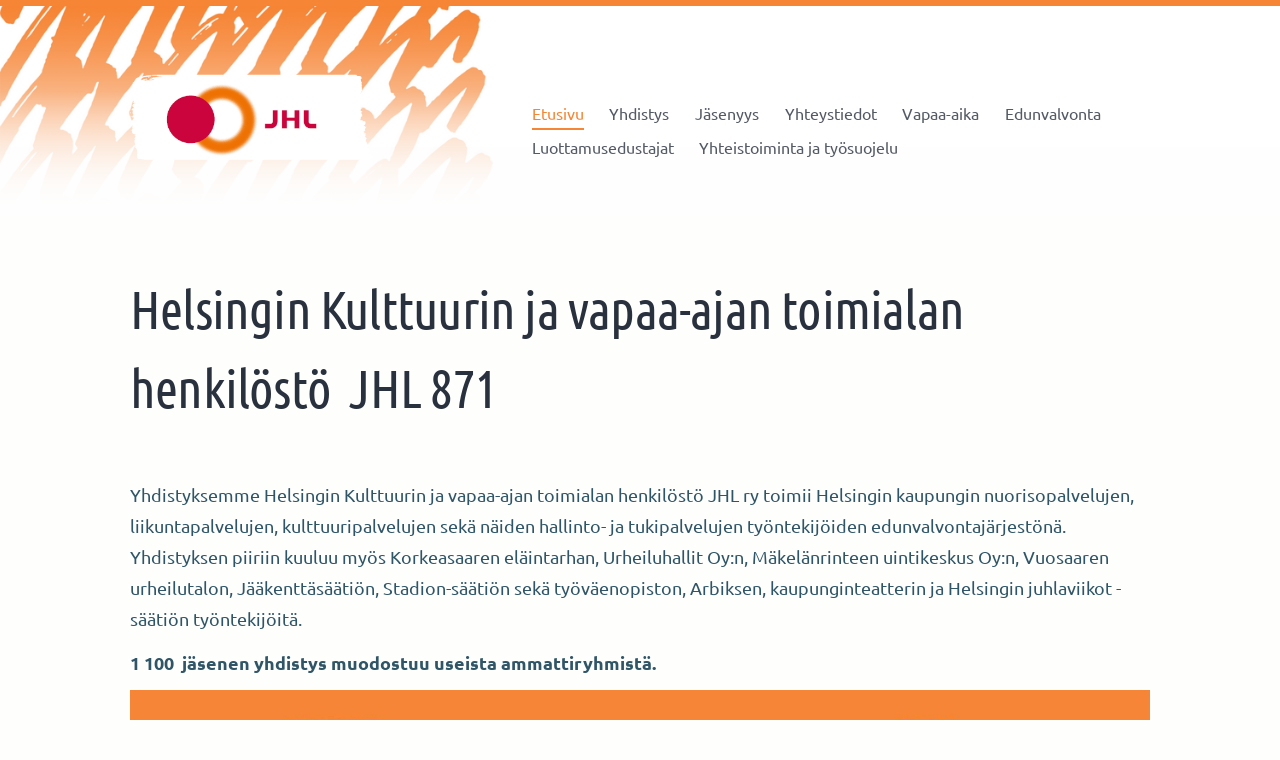

--- FILE ---
content_type: text/html; charset=utf-8
request_url: https://www.jhl871.fi/
body_size: 5114
content:
<!DOCTYPE html>
<html class="no-js" lang="fi">

<head>
  <title>Helsingin Kulttuurin ja vapaa-ajan toimialan henkilöstö JHL ry</title>
  <meta charset="utf-8">
  <meta name="viewport" content="width=device-width,initial-scale=1.0">
  <link rel="preconnect" href="https://fonts.avoine.com" crossorigin>
  <link rel="preconnect" href="https://bin.yhdistysavain.fi" crossorigin>
  <script data-cookieconsent="ignore">
    document.documentElement.classList.replace('no-js', 'js')
  </script>
  
  <link href="https://fonts.avoine.com/fonts/ubuntu-condensed/ya.css" rel="stylesheet" class="font-import"><link href="https://fonts.avoine.com/fonts/ubuntu/ya.css" rel="stylesheet" class="font-import">
  <link rel="stylesheet" href="/@css/browsing-1.css?b1768915418s1768407393940">
  
<link rel="canonical" href="https://www.jhl871.fi/"><meta name="description" content="Helsingin Kulttuurin ja vapaa-ajan toimialan hen­kilöstö JHL 871 Yhdistyksemme Helsingin Kulttuurin ja vapaa-ajan toimialan hen­kilöstö JHL ry toimii Helsingin kaupungin nuorisopalvelujen,…"><link rel="image_src" href="https://bin.yhdistysavain.fi/1599152/hZ5T5vYAtKJnw6JijeDn0cHmot@1200&#x3D;XlLYaYWj4y/JPG-Medium_Kyll%C3%A4_joku_hoitaa_videokokouksen_taustakuva_1920x1080_pix_SUOMI_oranssi.jpg"><meta itemprop="name" content="Etusivu"><meta itemprop="url" content="https://www.jhl871.fi/"><meta itemprop="image" content="https://bin.yhdistysavain.fi/1599152/hZ5T5vYAtKJnw6JijeDn0cHmot@1200&#x3D;XlLYaYWj4y/JPG-Medium_Kyll%C3%A4_joku_hoitaa_videokokouksen_taustakuva_1920x1080_pix_SUOMI_oranssi.jpg"><meta property="og:type" content="website"><meta property="og:title" content="Etusivu"><meta property="og:url" content="https://www.jhl871.fi/"><meta property="og:image" content="https://bin.yhdistysavain.fi/1599152/hZ5T5vYAtKJnw6JijeDn0cHmot@1200&#x3D;XlLYaYWj4y/JPG-Medium_Kyll%C3%A4_joku_hoitaa_videokokouksen_taustakuva_1920x1080_pix_SUOMI_oranssi.jpg"><meta property="og:image:width" content="1200"><meta property="og:image:height" content="675"><meta property="og:description" content="Helsingin Kulttuurin ja vapaa-ajan toimialan hen­kilöstö JHL 871 Yhdistyksemme Helsingin Kulttuurin ja vapaa-ajan toimialan hen­kilöstö JHL ry toimii Helsingin kaupungin nuorisopalvelujen,…"><meta property="og:site_name" content="Helsingin Kulttuurin ja vapaa-ajan toimialan henkilöstö JHL ry"><meta name="twitter:card" content="summary_large_image"><meta name="twitter:title" content="Etusivu"><meta name="twitter:description" content="Helsingin Kulttuurin ja vapaa-ajan toimialan hen­kilöstö JHL 871 Yhdistyksemme Helsingin Kulttuurin ja vapaa-ajan toimialan hen­kilöstö JHL ry toimii Helsingin kaupungin nuorisopalvelujen,…"><meta name="twitter:image" content="https://bin.yhdistysavain.fi/1599152/hZ5T5vYAtKJnw6JijeDn0cHmot@1200&#x3D;XlLYaYWj4y/JPG-Medium_Kyll%C3%A4_joku_hoitaa_videokokouksen_taustakuva_1920x1080_pix_SUOMI_oranssi.jpg"><link rel="preload" as="image" href="https://bin.yhdistysavain.fi/1599152/pPUVjHNMKnjCIBia1oze0WeYqI/logo_valkoinentausta.png"><link rel="preload" as="image" href="https://bin.yhdistysavain.fi/1599152/88JvlbXBxVMwrUz2zDVR0ZHMMZ/yhdistysten_ylatunniste_oranssi.png" imagesrcset="https://bin.yhdistysavain.fi/1599152/88JvlbXBxVMwrUz2zDVR0ZHMMZ@500&#x3D;JOc0Hu4RKY/yhdistysten_ylatunniste_oranssi.png 500w, https://bin.yhdistysavain.fi/1599152/88JvlbXBxVMwrUz2zDVR0ZHMMZ@1000&#x3D;OcjATGxeJo/yhdistysten_ylatunniste_oranssi.png 1000w, https://bin.yhdistysavain.fi/1599152/88JvlbXBxVMwrUz2zDVR0ZHMMZ@1500&#x3D;2xTEmqxdx6/yhdistysten_ylatunniste_oranssi.png 1500w, https://bin.yhdistysavain.fi/1599152/88JvlbXBxVMwrUz2zDVR0ZHMMZ@2000&#x3D;Hx5zCTbvCK/yhdistysten_ylatunniste_oranssi.png 2000w, https://bin.yhdistysavain.fi/1599152/88JvlbXBxVMwrUz2zDVR0ZHMMZ/yhdistysten_ylatunniste_oranssi.png 2500w">

  
  <script type="module" src="/@res/ssr-browsing/ssr-browsing.js?b1768915418"></script>
</head>

<body data-styles-page-id="1">
  
  
  <div id="app" class=""><a class="skip-link noindex" href="#start-of-content">Siirry sivun sisältöön</a><div class="bartender"><!----><div class="d4-mobile-bar noindex"><!----><div class="d4-mobile-bar__col d4-mobile-bar__col--fill"><button class="d4-mobile-bar__item d4-offcanvas-toggle" data-bartender-toggle="top"><span aria-hidden="true" class="icon d4-offcanvas-toggle__icon"><svg style="fill: currentColor; width: 17px; height: 17px" width="1792" height="1792" viewBox="0 0 1792 1792" xmlns="http://www.w3.org/2000/svg">
  <path d="M1664 1344v128q0 26-19 45t-45 19h-1408q-26 0-45-19t-19-45v-128q0-26 19-45t45-19h1408q26 0 45 19t19 45zm0-512v128q0 26-19 45t-45 19h-1408q-26 0-45-19t-19-45v-128q0-26 19-45t45-19h1408q26 0 45 19t19 45zm0-512v128q0 26-19 45t-45 19h-1408q-26 0-45-19t-19-45v-128q0-26 19-45t45-19h1408q26 0 45 19t19 45z"/>
</svg>
</span><span class="d4-offcanvas-toggle__text">Valikko</span></button></div><!----></div><div class="d4-canvas bartender__content"><div class="d4-canvas-background"><div class="d4-canvas-background__image"></div><div class="d4-background-layers"><div class="d4-background-layer d4-background-layer--brightness"></div><div class="d4-background-layer d4-background-layer--overlay"></div><div class="d4-background-layer d4-background-layer--fade"></div></div></div><div class="d4-canvas-wrapper"><header><div class="d4-theme-search-wrapper"><!----></div><div class="flex"><div class="flex__logo"><a class="d4-logo d4-logo--horizontal d4-logo--legacy noindex" href="/"><div class="d4-logo__image"></div><div class="d4-logo__textWrap"><span class="d4-logo__text">Helsingin Kulttuurin ja vapaa-ajan toimialan henkilöstö JHL ry</span></div></a></div><div class="flex__nav"><!----></div><div class="flex__nav"><nav class="d4-main-nav"><ul class="d4-main-nav__list" tabindex="-1"><!--[--><li class="d4-main-nav__item d4-main-nav__item--level-1 d4-main-nav__item--current"><a class="d4-main-nav__link" href="/" aria-current="page"><!----><span class="d4-main-nav__title">Etusivu</span><!----></a><!----></li><li class="d4-main-nav__item d4-main-nav__item--level-1 nav__item--has-children"><a class="d4-main-nav__link" href="/yhdistys/" aria-current="false"><!----><span class="d4-main-nav__title">Yhdistys</span><!----></a><!----></li><li class="d4-main-nav__item d4-main-nav__item--level-1 nav__item--has-children"><a class="d4-main-nav__link" href="/jasenyys/" aria-current="false"><!----><span class="d4-main-nav__title">Jäsenyys</span><!----></a><!----></li><li class="d4-main-nav__item d4-main-nav__item--level-1"><a class="d4-main-nav__link" href="/yhteystiedot/" aria-current="false"><!----><span class="d4-main-nav__title">Yhteystiedot</span><!----></a><!----></li><li class="d4-main-nav__item d4-main-nav__item--level-1"><a class="d4-main-nav__link" href="/vapaa-aika/" aria-current="false"><!----><span class="d4-main-nav__title">Vapaa-aika</span><!----></a><!----></li><li class="d4-main-nav__item d4-main-nav__item--level-1"><a class="d4-main-nav__link" href="/edunvalvonta/" aria-current="false"><!----><span class="d4-main-nav__title">Edunvalvonta</span><!----></a><!----></li><li class="d4-main-nav__item d4-main-nav__item--level-1"><a class="d4-main-nav__link" href="/luottamusmiehet/" aria-current="false"><!----><span class="d4-main-nav__title">Luottamusedustajat</span><!----></a><!----></li><li class="d4-main-nav__item d4-main-nav__item--level-1"><a class="d4-main-nav__link" href="/yhteistoiminta-ja-tyosuojelu/" aria-current="false"><!----><span class="d4-main-nav__title">Yhteistoiminta ja työsuojelu</span><!----></a><!----></li><!--]--></ul></nav></div></div></header><div class="content"><main role="main" id="start-of-content"><div class="zone-container"><div class="zone" data-zone-id="50main"><!----><!--[--><!--[--><div class="widget-container" id="wc-dxFmP3WvS65Yb9hAaHkQ"><div id="widget-dxFmP3WvS65Yb9hAaHkQ" class="widget widget-text"><!--[--><div><h1>Helsingin Kulttuurin ja vapaa-ajan toimialan <br />hen­kilöstö  JHL 871</h1><p><br /></p></div><!--]--></div></div><!--]--><!--[--><div class="widget-container" id="wc-ko5pOHB9eq0BO9CvHojD"><div id="widget-ko5pOHB9eq0BO9CvHojD" class="widget widget-text"><!--[--><div><p>Yhdistyksemme Helsingin Kulttuurin ja vapaa-ajan toimialan hen­kilöstö JHL ry toimii Helsingin kaupungin nuorisopalvelujen, lii­kuntapalvelujen, kulttuuripalvelujen sekä näiden hallinto- ja tukipalvelujen työntekijöiden edunvalvontajärjestönä. Yhdistyksen piiriin kuuluu myös Korkeasaaren eläin­tarhan, Urheiluhallit Oy:n, Mäkelänrinteen uintikeskus Oy:n, Vuosaaren urheilutalon, Jääkenttäsäätiön, Stadi­on-säätiön sekä työväenopiston, Arbiksen, kaupungint­eatterin ja Helsingin juhlaviikot -säätiön työntekijöitä. </p><p><strong>1 100  jäsenen yhdistys muodostuu useista ammattiryhmistä.</strong></p></div><!--]--></div></div><!--]--><!--[--><div class="widget-container" id="wc-niZrhB4zZmfOniqBmA5v"><div id="widget-niZrhB4zZmfOniqBmA5v" class="widget widget-image"><!--[--><figure class="widget-image__figure"><div class="d4-image-container" style="max-width:1280px;"><a href="https://www.jhl.fi/ajankohtaista/teemat/eduskuntavaalit-2023-jhln-tavoitteena-taloudellisesti-ja-sosiaalisesti-kestava-suomi/" target="_blank" aria-label="Siirry sivulle https://www.jhl.fi/ajankohtaista/teemat/eduskuntavaalit-2023-jhln-tavoitteena-taloudellisesti-ja-sosiaalisesti-kestava-suomi/" style="padding-bottom:56.25%;"><img src="https://bin.yhdistysavain.fi/1599152/hZ5T5vYAtKJnw6JijeDn0cHmot@1000=kqgUARUxhx/JPG-Medium_Kyll%C3%A4_joku_hoitaa_videokokouksen_taustakuva_1920x1080_pix_SUOMI_oranssi.jpg" srcset="https://bin.yhdistysavain.fi/1599152/hZ5T5vYAtKJnw6JijeDn0cHmot@500=v1v78vAd3k/JPG-Medium_Kyll%C3%A4_joku_hoitaa_videokokouksen_taustakuva_1920x1080_pix_SUOMI_oranssi.jpg 500w, https://bin.yhdistysavain.fi/1599152/hZ5T5vYAtKJnw6JijeDn0cHmot@1000=kqgUARUxhx/JPG-Medium_Kyll%C3%A4_joku_hoitaa_videokokouksen_taustakuva_1920x1080_pix_SUOMI_oranssi.jpg 1000w, https://bin.yhdistysavain.fi/1599152/hZ5T5vYAtKJnw6JijeDn0cHmot/JPG-Medium_Kyll%C3%A4_joku_hoitaa_videokokouksen_taustakuva_1920x1080_pix_SUOMI_oranssi.jpg 1280w" width="1280" height="720" alt></a></div><!----></figure><!--]--></div></div><!--]--><!--[--><div class="widget-container" id="wc-gJP7stN6fDLIM1yKRKdF"><div id="widget-gJP7stN6fDLIM1yKRKdF" class="widget widget-text"><!--[--><div><h2>Ajankohtaista</h2></div><!--]--></div></div><!--]--><!--[--><div class="widget-container" id="wc-fhhsbtl4GATmhCOy5hBc"><div id="widget-fhhsbtl4GATmhCOy5hBc" class="widget widget-news"><!--[--><div class="widget-news-articles-images"><!--[--><a href="/uutiset/ryhdy-jasenhankkijaksi/" class="d4-widget-news-article"><div class="d4-widget-news-article-content"><h3 class="d4-arrow-heading d4-widget-news-article-heading"><!--[--><!--]--> Ryhdy jäsenhankkijaksi <span aria-hidden="true" class="icon d4-arrow-heading__caret"><svg style="fill: currentColor; width: 16px; height: 16px" width="1792" height="1792" viewBox="0 0 1792 1792" xmlns="http://www.w3.org/2000/svg">
  <path d="M1152 896q0 26-19 45l-448 448q-19 19-45 19t-45-19-19-45v-896q0-26 19-45t45-19 45 19l448 448q19 19 19 45z" fill="currentColor"/>
</svg>
</span></h3><p class="d4-widget-news-article-date">2.11.2025</p><p class="d4-widget-news-article-description">RYHDY JÄSENHAKKIJAKSI JHL on sekä ammattiliitto että kansalaisjärjestö ja sen vuoksi tarvitsemme myös sinun panostasi. JHL:n jäsenhankkijana voit tuoda uusia jäseniä liittoon ja saada siitä…</p></div><!----></a><!--]--><div class="d4-widget-news-article-more-news"><a href="/uutiset/">Aiempia uutisia</a><!----><!----></div></div><!--]--></div></div><!--]--><!--[--><div id="wc-bdQQXJpw8O8TYFuwQAm6" class="grid"><!----><!----><!--[--><div class="col col--30 col--first"><!--[--><div class="widget-container" id="wc-dsCIRHd6h1g9dXMf3a5d"><div id="widget-dsCIRHd6h1g9dXMf3a5d" class="widget widget-text"><!--[--><div><h3 style="text-align:center"><a href="https://www.facebook.com/groups/216320532269477" rel="noopener">Liity yhdistyksen facebook -ryhmään JHL871</a></h3></div><!--]--></div></div><!--]--></div><div class="col col--30 col--last"><!--[--><div class="widget-container" id="wc-mPo7Ea4C3cJSc3eRCRlh"><div id="widget-mPo7Ea4C3cJSc3eRCRlh" class="widget widget-image"><!--[--><figure class="widget-image__figure"><div class="d4-image-container" style="max-width:130px;"><a href="https://www.facebook.com/groups/216320532269477 " aria-label="Siirry sivulle https://www.facebook.com/groups/216320532269477 " style="padding-bottom:100%;"><img src="https://bin.yhdistysavain.fi/1599152/yNTzwwV14K6Zd51yfw1f0WxOfl/f_logo_RGB-Blue_58.png" width="130" height="130" alt></a></div><!----></figure><!--]--></div></div><!--]--></div><!--]--></div><!--]--><!--[--><div class="widget-container" id="wc-YrICAGews9V5cfnu1RLe"><div id="widget-YrICAGews9V5cfnu1RLe" class="widget widget-text"><!--[--><div><h2>JHL uutiset</h2></div><!--]--></div></div><!--]--><!--[--><div class="widget-container" id="wc-zEfC22qanAKyHKsi8arH"><div id="widget-zEfC22qanAKyHKsi8arH" class="widget widget-feedreader"><!--[--><div class="widget-feedreader__items"><!--[--><a href="https://www.jhl.fi/uutiset/yksityisen-sosiaalipalvelualan-neuvottelut-jatkuvat-ensi-viikolla-palkankorotustaso-hiertaa-edelleen/" class="widget-feedreader__item" target="_blank"><div class="widget-feedreader__content"><h3 class="widget-feedreader__heading">Yksityisen sosiaalipalvelualan neuvottelut jatkuvat ensi viikolla – palkankorotustaso hiertää edelleen</h3><p class="widget-feedreader__date">23.1.2026</p></div></a><a href="https://www.jhl.fi/uutiset/jhl-orpon-hallitus-tavoittelee-omaa-etua-hankintalakiesityksessa/" class="widget-feedreader__item" target="_blank"><div class="widget-feedreader__content"><h3 class="widget-feedreader__heading">JHL: Orpon hallitus tavoittelee omaa etua hankintalakiesityksessä</h3><p class="widget-feedreader__date">23.1.2026</p></div></a><a href="https://www.jhl.fi/uutiset/vastaa-ammattiliittosi-jhln-jasenkyselyyn/" class="widget-feedreader__item" target="_blank"><div class="widget-feedreader__content"><h3 class="widget-feedreader__heading">Vastaa ammattiliittosi JHL:n jäsenkyselyyn</h3><p class="widget-feedreader__date">22.1.2026</p></div></a><a href="https://www.jhl.fi/uutiset/pohditko-tyokykya-tai-toihinpaluuta-tule-mukaan-tyoelakekouluun/" class="widget-feedreader__item" target="_blank"><div class="widget-feedreader__content"><h3 class="widget-feedreader__heading">Pohditko työkykyä tai töihinpaluuta? – Tule mukaan työeläkekouluun</h3><p class="widget-feedreader__date">21.1.2026</p></div></a><a href="https://www.jhl.fi/blogi/2026/01/21/onko-seksissa-avustaminen-henkilokohtaisen-avustajan-tyotehtava-vai-ei/" class="widget-feedreader__item" target="_blank"><div class="widget-feedreader__content"><h3 class="widget-feedreader__heading">Onko seksissä avustaminen henkilökohtaisen avustajan työtä vai ei?</h3><p class="widget-feedreader__date">21.1.2026</p></div></a><!--]--></div><!--]--></div></div><!--]--><!--[--><div class="widget-container" id="wc-5QQDslW8MuhkGMxadntW"><div id="widget-5QQDslW8MuhkGMxadntW" class="widget widget-memberform"><!--[--><div style="" class="progress-ring progress-ring-center"><svg class="progress-ring-spinning" height="100" width="100"><circle fill="transparent" stroke-dasharray="213.62830044410595 213.62830044410595" style="stroke-dashoffset:150;" stroke-width="8" r="34" cx="50" cy="50"></circle></svg></div><!--]--></div></div><!--]--><!--]--><!----></div><!----></div></main></div><footer class="d4-footer"><div class="d4-footer__wrap flex"><div class="d4-footer__copylogin copylogin"><span><a id="login-link" href="/@admin/website/?page=%2F" target="_top" rel="nofollow" aria-label="Kirjaudu sivustolle"> © </a> Helsingin Kulttuurin ja vapaa-ajan toimialan henkilöstö JHL ry</span></div><div class="d4-footer__menu footer-menu" data-widget-edit-tip=""><ul><!----><!----><!----><!----><!----><li><a href="https://www.yhdistysavain.fi" class="made-with" target="_blank" rel="noopener">Tehty Yhdistysavaimella</a></li></ul></div></div></footer></div></div><div class="d4-offcanvas d4-offcanvas--top bartender__bar bartender__bar--top" aria-label="Valikko" mode="float"><!----><nav class="d4-mobile-nav"><ul class="d4-mobile-nav__list" tabindex="-1"><!--[--><li class="d4-mobile-nav__item d4-mobile-nav__item--level-1 d4-mobile-nav__item--current"><a class="d4-mobile-nav__link" href="/" aria-current="page"><!----><span class="d4-mobile-nav__title">Etusivu</span><!----></a><!----></li><li class="d4-mobile-nav__item d4-mobile-nav__item--level-1 d4-mobile-nav__item--has-children"><a class="d4-mobile-nav__link" href="/yhdistys/" aria-current="false"><!----><span class="d4-mobile-nav__title">Yhdistys</span><!----></a><!--[--><button class="navExpand navExpand--active" data-text-expand="Näytä sivun Yhdistys alasivut" data-text-unexpand="Piilota sivun Yhdistys alasivut" aria-label="Näytä sivun Yhdistys alasivut" aria-controls="nav__list--2" aria-expanded="true"><span aria-hidden="true" class="icon navExpand__icon navExpand__icon--plus"><svg style="fill: currentColor; width: 14px; height: 14px" width="11" height="11" viewBox="0 0 11 11" xmlns="http://www.w3.org/2000/svg">
  <path d="M11 5.182v.636c0 .227-.08.42-.24.58-.158.16-.35.238-.578.238H6.636v3.546c0 .227-.08.42-.238.58-.16.158-.353.238-.58.238h-.636c-.227 0-.42-.08-.58-.24-.16-.158-.238-.35-.238-.578V6.636H.818c-.227 0-.42-.08-.58-.238C.08 6.238 0 6.045 0 5.818v-.636c0-.227.08-.42.24-.58.158-.16.35-.238.578-.238h3.546V.818c0-.227.08-.42.238-.58.16-.158.353-.238.58-.238h.636c.227 0 .42.08.58.24.16.158.238.35.238.578v3.546h3.546c.227 0 .42.08.58.238.158.16.238.353.238.58z" fill-rule="nonzero"/>
</svg>
</span><span aria-hidden="true" class="icon navExpand__icon navExpand__icon--minus"><svg style="fill: currentColor; width: 14px; height: 14px" width="1792" height="1792" viewBox="0 0 1792 1792" xmlns="http://www.w3.org/2000/svg">
  <path d="M1600 736v192q0 40-28 68t-68 28h-1216q-40 0-68-28t-28-68v-192q0-40 28-68t68-28h1216q40 0 68 28t28 68z"/>
</svg>
</span></button><ul class="d4-mobile-nav__list" tabindex="-1" id="nav__list--2" aria-label="Sivun Yhdistys alasivut"><!--[--><li class="d4-mobile-nav__item d4-mobile-nav__item--level-2"><a class="d4-mobile-nav__link" href="/yhdistys/hallitus-2026-2027/" aria-current="false"><!----><span class="d4-mobile-nav__title">Hallitus 2026-2027</span><!----></a><!----></li><li class="d4-mobile-nav__item d4-mobile-nav__item--level-2"><a class="d4-mobile-nav__link" href="/yhdistys/kokoukset/" aria-current="false"><!----><span class="d4-mobile-nav__title">Kokoukset</span><!----></a><!----></li><li class="d4-mobile-nav__item d4-mobile-nav__item--level-2"><a class="d4-mobile-nav__link" href="/yhdistys/tapahtumat/" aria-current="false"><!----><span class="d4-mobile-nav__title">Tapahtumat</span><!----></a><!----></li><!--]--></ul><!--]--></li><li class="d4-mobile-nav__item d4-mobile-nav__item--level-1 d4-mobile-nav__item--has-children"><a class="d4-mobile-nav__link" href="/jasenyys/" aria-current="false"><!----><span class="d4-mobile-nav__title">Jäsenyys</span><!----></a><!--[--><button class="navExpand navExpand--active" data-text-expand="Näytä sivun Jäsenyys alasivut" data-text-unexpand="Piilota sivun Jäsenyys alasivut" aria-label="Näytä sivun Jäsenyys alasivut" aria-controls="nav__list--69" aria-expanded="true"><span aria-hidden="true" class="icon navExpand__icon navExpand__icon--plus"><svg style="fill: currentColor; width: 14px; height: 14px" width="11" height="11" viewBox="0 0 11 11" xmlns="http://www.w3.org/2000/svg">
  <path d="M11 5.182v.636c0 .227-.08.42-.24.58-.158.16-.35.238-.578.238H6.636v3.546c0 .227-.08.42-.238.58-.16.158-.353.238-.58.238h-.636c-.227 0-.42-.08-.58-.24-.16-.158-.238-.35-.238-.578V6.636H.818c-.227 0-.42-.08-.58-.238C.08 6.238 0 6.045 0 5.818v-.636c0-.227.08-.42.24-.58.158-.16.35-.238.578-.238h3.546V.818c0-.227.08-.42.238-.58.16-.158.353-.238.58-.238h.636c.227 0 .42.08.58.24.16.158.238.35.238.578v3.546h3.546c.227 0 .42.08.58.238.158.16.238.353.238.58z" fill-rule="nonzero"/>
</svg>
</span><span aria-hidden="true" class="icon navExpand__icon navExpand__icon--minus"><svg style="fill: currentColor; width: 14px; height: 14px" width="1792" height="1792" viewBox="0 0 1792 1792" xmlns="http://www.w3.org/2000/svg">
  <path d="M1600 736v192q0 40-28 68t-68 28h-1216q-40 0-68-28t-28-68v-192q0-40 28-68t68-28h1216q40 0 68 28t28 68z"/>
</svg>
</span></button><ul class="d4-mobile-nav__list" tabindex="-1" id="nav__list--69" aria-label="Sivun Jäsenyys alasivut"><!--[--><li class="d4-mobile-nav__item d4-mobile-nav__item--level-2"><a class="d4-mobile-nav__link" href="/jasenyys/liity-jaseneksi/" aria-current="false"><!----><span class="d4-mobile-nav__title">Liity jäseneksi</span><!----></a><!----></li><li class="d4-mobile-nav__item d4-mobile-nav__item--level-2"><a class="d4-mobile-nav__link" href="/jasenyys/paivita-jasentietosi/" aria-current="false"><!----><span class="d4-mobile-nav__title">Päivitä jäsentietosi</span><!----></a><!----></li><li class="d4-mobile-nav__item d4-mobile-nav__item--level-2"><a class="d4-mobile-nav__link" href="/jasenyys/hanki-jasen/" aria-current="false"><!----><span class="d4-mobile-nav__title">Hanki jäsen</span><!----></a><!----></li><li class="d4-mobile-nav__item d4-mobile-nav__item--level-2"><a class="d4-mobile-nav__link" href="/jasenyys/jasenedut/" aria-current="false"><!----><span class="d4-mobile-nav__title">Jäsenedut</span><!----></a><!----></li><!--]--></ul><!--]--></li><li class="d4-mobile-nav__item d4-mobile-nav__item--level-1"><a class="d4-mobile-nav__link" href="/yhteystiedot/" aria-current="false"><!----><span class="d4-mobile-nav__title">Yhteystiedot</span><!----></a><!----></li><li class="d4-mobile-nav__item d4-mobile-nav__item--level-1"><a class="d4-mobile-nav__link" href="/vapaa-aika/" aria-current="false"><!----><span class="d4-mobile-nav__title">Vapaa-aika</span><!----></a><!----></li><li class="d4-mobile-nav__item d4-mobile-nav__item--level-1"><a class="d4-mobile-nav__link" href="/edunvalvonta/" aria-current="false"><!----><span class="d4-mobile-nav__title">Edunvalvonta</span><!----></a><!----></li><li class="d4-mobile-nav__item d4-mobile-nav__item--level-1"><a class="d4-mobile-nav__link" href="/luottamusmiehet/" aria-current="false"><!----><span class="d4-mobile-nav__title">Luottamusedustajat</span><!----></a><!----></li><li class="d4-mobile-nav__item d4-mobile-nav__item--level-1"><a class="d4-mobile-nav__link" href="/yhteistoiminta-ja-tyosuojelu/" aria-current="false"><!----><span class="d4-mobile-nav__title">Yhteistoiminta ja työsuojelu</span><!----></a><!----></li><!--]--></ul></nav></div></div><!----></div>
  
  
  
  <script data-cookieconsent="ignore">window.__INITIAL_STATE__=[{"targetId":"wc-5QQDslW8MuhkGMxadntW","propsData":{"widget":{"id":"5QQDslW8MuhkGMxadntW","lastModified":"2022-03-11T13:09:35.329Z","settings":{},"type":"memberform"}},"component":"WidgetMemberform"}]</script>
  <div id="flyout-mount-point" class="flyout-mount-point"></div>
</body>

</html>


--- FILE ---
content_type: text/css
request_url: https://fonts.avoine.com/fonts/ubuntu/ya.css
body_size: 510
content:
/* ubuntu-cyrillic-ext-400-normal */
@font-face {
  font-family: 'Ubuntu';
  font-style: normal;
  font-display: var(--fontsource-display, swap);
  font-weight: 400;
  src: url(./files/ubuntu-cyrillic-ext-400-normal.woff2) format('woff2'), url(./files/ubuntu-cyrillic-ext-400-normal.woff) format('woff');
  unicode-range: U+0460-052F,U+1C80-1C88,U+20B4,U+2DE0-2DFF,U+A640-A69F,U+FE2E-FE2F;
}

/* ubuntu-cyrillic-400-normal */
@font-face {
  font-family: 'Ubuntu';
  font-style: normal;
  font-display: var(--fontsource-display, swap);
  font-weight: 400;
  src: url(./files/ubuntu-cyrillic-400-normal.woff2) format('woff2'), url(./files/ubuntu-cyrillic-400-normal.woff) format('woff');
  unicode-range: U+0301,U+0400-045F,U+0490-0491,U+04B0-04B1,U+2116;
}

/* ubuntu-greek-ext-400-normal */
@font-face {
  font-family: 'Ubuntu';
  font-style: normal;
  font-display: var(--fontsource-display, swap);
  font-weight: 400;
  src: url(./files/ubuntu-greek-ext-400-normal.woff2) format('woff2'), url(./files/ubuntu-greek-ext-400-normal.woff) format('woff');
  unicode-range: U+1F00-1FFF;
}

/* ubuntu-greek-400-normal */
@font-face {
  font-family: 'Ubuntu';
  font-style: normal;
  font-display: var(--fontsource-display, swap);
  font-weight: 400;
  src: url(./files/ubuntu-greek-400-normal.woff2) format('woff2'), url(./files/ubuntu-greek-400-normal.woff) format('woff');
  unicode-range: U+0370-03FF;
}

/* ubuntu-latin-ext-400-normal */
@font-face {
  font-family: 'Ubuntu';
  font-style: normal;
  font-display: var(--fontsource-display, swap);
  font-weight: 400;
  src: url(./files/ubuntu-latin-ext-400-normal.woff2) format('woff2'), url(./files/ubuntu-latin-ext-400-normal.woff) format('woff');
  unicode-range: U+0100-02AF,U+0300-0301,U+0303-0304,U+0308-0309,U+0323,U+0329,U+1E00-1EFF,U+2020,U+20A0-20AB,U+20AD-20CF,U+2113,U+2C60-2C7F,U+A720-A7FF;
}

/* ubuntu-latin-400-normal */
@font-face {
  font-family: 'Ubuntu';
  font-style: normal;
  font-display: var(--fontsource-display, swap);
  font-weight: 400;
  src: url(./files/ubuntu-latin-400-normal.woff2) format('woff2'), url(./files/ubuntu-latin-400-normal.woff) format('woff');
  unicode-range: U+0000-00FF,U+0131,U+0152-0153,U+02BB-02BC,U+02C6,U+02DA,U+02DC,U+0300-0301,U+0303-0304,U+0308-0309,U+0323,U+0329,U+2000-206F,U+2074,U+20AC,U+2122,U+2191,U+2193,U+2212,U+2215,U+FEFF,U+FFFD;
}/* ubuntu-cyrillic-ext-400-italic */
@font-face {
  font-family: 'Ubuntu';
  font-style: italic;
  font-display: var(--fontsource-display, swap);
  font-weight: 400;
  src: url(./files/ubuntu-cyrillic-ext-400-italic.woff2) format('woff2'), url(./files/ubuntu-cyrillic-ext-400-italic.woff) format('woff');
  unicode-range: U+0460-052F,U+1C80-1C88,U+20B4,U+2DE0-2DFF,U+A640-A69F,U+FE2E-FE2F;
}

/* ubuntu-cyrillic-400-italic */
@font-face {
  font-family: 'Ubuntu';
  font-style: italic;
  font-display: var(--fontsource-display, swap);
  font-weight: 400;
  src: url(./files/ubuntu-cyrillic-400-italic.woff2) format('woff2'), url(./files/ubuntu-cyrillic-400-italic.woff) format('woff');
  unicode-range: U+0301,U+0400-045F,U+0490-0491,U+04B0-04B1,U+2116;
}

/* ubuntu-greek-ext-400-italic */
@font-face {
  font-family: 'Ubuntu';
  font-style: italic;
  font-display: var(--fontsource-display, swap);
  font-weight: 400;
  src: url(./files/ubuntu-greek-ext-400-italic.woff2) format('woff2'), url(./files/ubuntu-greek-ext-400-italic.woff) format('woff');
  unicode-range: U+1F00-1FFF;
}

/* ubuntu-greek-400-italic */
@font-face {
  font-family: 'Ubuntu';
  font-style: italic;
  font-display: var(--fontsource-display, swap);
  font-weight: 400;
  src: url(./files/ubuntu-greek-400-italic.woff2) format('woff2'), url(./files/ubuntu-greek-400-italic.woff) format('woff');
  unicode-range: U+0370-03FF;
}

/* ubuntu-latin-ext-400-italic */
@font-face {
  font-family: 'Ubuntu';
  font-style: italic;
  font-display: var(--fontsource-display, swap);
  font-weight: 400;
  src: url(./files/ubuntu-latin-ext-400-italic.woff2) format('woff2'), url(./files/ubuntu-latin-ext-400-italic.woff) format('woff');
  unicode-range: U+0100-02AF,U+0300-0301,U+0303-0304,U+0308-0309,U+0323,U+0329,U+1E00-1EFF,U+2020,U+20A0-20AB,U+20AD-20CF,U+2113,U+2C60-2C7F,U+A720-A7FF;
}

/* ubuntu-latin-400-italic */
@font-face {
  font-family: 'Ubuntu';
  font-style: italic;
  font-display: var(--fontsource-display, swap);
  font-weight: 400;
  src: url(./files/ubuntu-latin-400-italic.woff2) format('woff2'), url(./files/ubuntu-latin-400-italic.woff) format('woff');
  unicode-range: U+0000-00FF,U+0131,U+0152-0153,U+02BB-02BC,U+02C6,U+02DA,U+02DC,U+0300-0301,U+0303-0304,U+0308-0309,U+0323,U+0329,U+2000-206F,U+2074,U+20AC,U+2122,U+2191,U+2193,U+2212,U+2215,U+FEFF,U+FFFD;
}/* ubuntu-cyrillic-ext-700-normal */
@font-face {
  font-family: 'Ubuntu';
  font-style: normal;
  font-display: var(--fontsource-display, swap);
  font-weight: 700;
  src: url(./files/ubuntu-cyrillic-ext-700-normal.woff2) format('woff2'), url(./files/ubuntu-cyrillic-ext-700-normal.woff) format('woff');
  unicode-range: U+0460-052F,U+1C80-1C88,U+20B4,U+2DE0-2DFF,U+A640-A69F,U+FE2E-FE2F;
}

/* ubuntu-cyrillic-700-normal */
@font-face {
  font-family: 'Ubuntu';
  font-style: normal;
  font-display: var(--fontsource-display, swap);
  font-weight: 700;
  src: url(./files/ubuntu-cyrillic-700-normal.woff2) format('woff2'), url(./files/ubuntu-cyrillic-700-normal.woff) format('woff');
  unicode-range: U+0301,U+0400-045F,U+0490-0491,U+04B0-04B1,U+2116;
}

/* ubuntu-greek-ext-700-normal */
@font-face {
  font-family: 'Ubuntu';
  font-style: normal;
  font-display: var(--fontsource-display, swap);
  font-weight: 700;
  src: url(./files/ubuntu-greek-ext-700-normal.woff2) format('woff2'), url(./files/ubuntu-greek-ext-700-normal.woff) format('woff');
  unicode-range: U+1F00-1FFF;
}

/* ubuntu-greek-700-normal */
@font-face {
  font-family: 'Ubuntu';
  font-style: normal;
  font-display: var(--fontsource-display, swap);
  font-weight: 700;
  src: url(./files/ubuntu-greek-700-normal.woff2) format('woff2'), url(./files/ubuntu-greek-700-normal.woff) format('woff');
  unicode-range: U+0370-03FF;
}

/* ubuntu-latin-ext-700-normal */
@font-face {
  font-family: 'Ubuntu';
  font-style: normal;
  font-display: var(--fontsource-display, swap);
  font-weight: 700;
  src: url(./files/ubuntu-latin-ext-700-normal.woff2) format('woff2'), url(./files/ubuntu-latin-ext-700-normal.woff) format('woff');
  unicode-range: U+0100-02AF,U+0300-0301,U+0303-0304,U+0308-0309,U+0323,U+0329,U+1E00-1EFF,U+2020,U+20A0-20AB,U+20AD-20CF,U+2113,U+2C60-2C7F,U+A720-A7FF;
}

/* ubuntu-latin-700-normal */
@font-face {
  font-family: 'Ubuntu';
  font-style: normal;
  font-display: var(--fontsource-display, swap);
  font-weight: 700;
  src: url(./files/ubuntu-latin-700-normal.woff2) format('woff2'), url(./files/ubuntu-latin-700-normal.woff) format('woff');
  unicode-range: U+0000-00FF,U+0131,U+0152-0153,U+02BB-02BC,U+02C6,U+02DA,U+02DC,U+0300-0301,U+0303-0304,U+0308-0309,U+0323,U+0329,U+2000-206F,U+2074,U+20AC,U+2122,U+2191,U+2193,U+2212,U+2215,U+FEFF,U+FFFD;
}/* ubuntu-cyrillic-ext-700-italic */
@font-face {
  font-family: 'Ubuntu';
  font-style: italic;
  font-display: var(--fontsource-display, swap);
  font-weight: 700;
  src: url(./files/ubuntu-cyrillic-ext-700-italic.woff2) format('woff2'), url(./files/ubuntu-cyrillic-ext-700-italic.woff) format('woff');
  unicode-range: U+0460-052F,U+1C80-1C88,U+20B4,U+2DE0-2DFF,U+A640-A69F,U+FE2E-FE2F;
}

/* ubuntu-cyrillic-700-italic */
@font-face {
  font-family: 'Ubuntu';
  font-style: italic;
  font-display: var(--fontsource-display, swap);
  font-weight: 700;
  src: url(./files/ubuntu-cyrillic-700-italic.woff2) format('woff2'), url(./files/ubuntu-cyrillic-700-italic.woff) format('woff');
  unicode-range: U+0301,U+0400-045F,U+0490-0491,U+04B0-04B1,U+2116;
}

/* ubuntu-greek-ext-700-italic */
@font-face {
  font-family: 'Ubuntu';
  font-style: italic;
  font-display: var(--fontsource-display, swap);
  font-weight: 700;
  src: url(./files/ubuntu-greek-ext-700-italic.woff2) format('woff2'), url(./files/ubuntu-greek-ext-700-italic.woff) format('woff');
  unicode-range: U+1F00-1FFF;
}

/* ubuntu-greek-700-italic */
@font-face {
  font-family: 'Ubuntu';
  font-style: italic;
  font-display: var(--fontsource-display, swap);
  font-weight: 700;
  src: url(./files/ubuntu-greek-700-italic.woff2) format('woff2'), url(./files/ubuntu-greek-700-italic.woff) format('woff');
  unicode-range: U+0370-03FF;
}

/* ubuntu-latin-ext-700-italic */
@font-face {
  font-family: 'Ubuntu';
  font-style: italic;
  font-display: var(--fontsource-display, swap);
  font-weight: 700;
  src: url(./files/ubuntu-latin-ext-700-italic.woff2) format('woff2'), url(./files/ubuntu-latin-ext-700-italic.woff) format('woff');
  unicode-range: U+0100-02AF,U+0300-0301,U+0303-0304,U+0308-0309,U+0323,U+0329,U+1E00-1EFF,U+2020,U+20A0-20AB,U+20AD-20CF,U+2113,U+2C60-2C7F,U+A720-A7FF;
}

/* ubuntu-latin-700-italic */
@font-face {
  font-family: 'Ubuntu';
  font-style: italic;
  font-display: var(--fontsource-display, swap);
  font-weight: 700;
  src: url(./files/ubuntu-latin-700-italic.woff2) format('woff2'), url(./files/ubuntu-latin-700-italic.woff) format('woff');
  unicode-range: U+0000-00FF,U+0131,U+0152-0153,U+02BB-02BC,U+02C6,U+02DA,U+02DC,U+0300-0301,U+0303-0304,U+0308-0309,U+0323,U+0329,U+2000-206F,U+2074,U+20AC,U+2122,U+2191,U+2193,U+2212,U+2215,U+FEFF,U+FFFD;
}